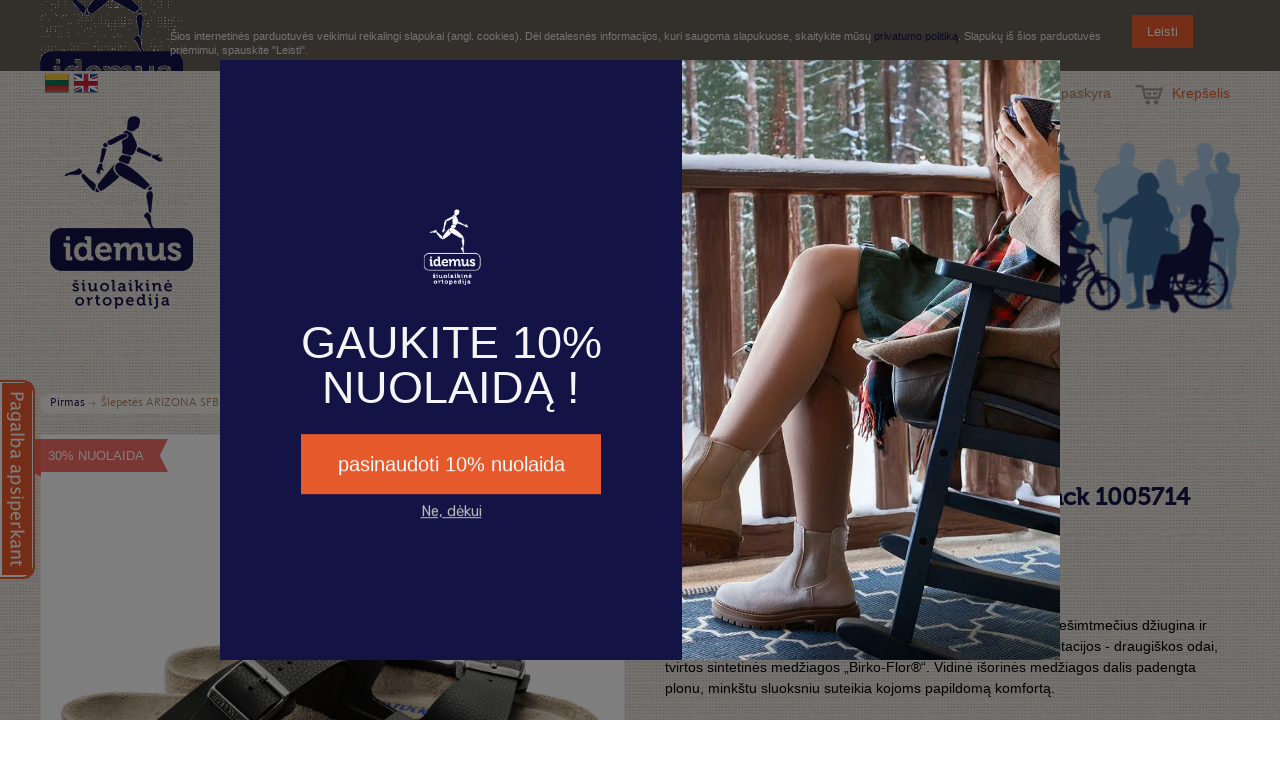

--- FILE ---
content_type: text/html; charset=UTF-8
request_url: https://www.idemus.lt/slepetes-arizona-1005714
body_size: 18022
content:

<!DOCTYPE html>

<!--[if lt IE 7 ]> <html lang="lt" id="top" class="no-js ie6"> <![endif]-->
<!--[if IE 7 ]>    <html lang="lt" id="top" class="no-js ie7"> <![endif]-->
<!--[if IE 8 ]>    <html lang="lt" id="top" class="no-js ie8"> <![endif]-->
<!--[if IE 9 ]>    <html lang="lt" id="top" class="no-js ie9"> <![endif]-->
<!--[if (gt IE 9)|!(IE)]><!--> <html lang="lt" id="top" class="no-js"> <!--<![endif]-->

<head>
<meta http-equiv="Content-Type" content="text/html; charset=utf-8" />
<title>Šlepetės ARIZONA 1005714</title>
<meta name="description" content="&lt;p&gt;&amp;bdquo;BIRKENSTOCK Arizona&amp;ldquo; yra tikras klasikinis stilius, kuris jau de&amp;scaron;imtmečius džiugina ir vyrus, ir moteris. Vir&amp;scaron;utinė medžiaga yra pagaminta i&amp;scaron; odos imitacijos - draugi&amp;scaron;kos odai, tvirtos sintetinės medžiagos &amp;bdqu" />
<meta name="keywords" content="Šiuolaikinė ortopedija, Ortopedija, Ortopedija vaikams, Ortopedinės prekės, Ortopedija suaugusiems, Reabilitacinės prekės, Gydytojai ortopedai, Gydytojų konsultacijos, Ortopedinės prekės internetu, Ortopedinės prekės internete" />
<meta name="robots" content="INDEX,FOLLOW" />
<link rel="icon" href="https://www.idemus.lt/media/favicon/default/favicon.ico" type="image/x-icon" />
<link rel="shortcut icon" href="https://www.idemus.lt/media/favicon/default/favicon.ico" type="image/x-icon" />
<!--[if lt IE 7]>
<script type="text/javascript">
//<![CDATA[
    var BLANK_URL = 'https://www.idemus.lt/js/blank.html';
    var BLANK_IMG = 'https://www.idemus.lt/js/spacer.gif';
//]]>
</script>
<![endif]-->
<link rel="stylesheet" type="text/css" href="https://www.idemus.lt/media/css_secure/58bef0ddaa26533fa6e7232e27ec3dac.css" />
<link rel="stylesheet" type="text/css" href="https://www.idemus.lt/media/css_secure/d50560b25a09c16de8a5c541743b1e13.css" media="all" />
<script type="text/javascript" src="https://www.idemus.lt/media/js/f311486ae00f1c5bfd17585f12b5b30d.js"></script>
<!--[if  (lte IE 8) & (!IEMobile)]>
<link rel="stylesheet" type="text/css" href="https://www.idemus.lt/media/css_secure/946be8ad85b7555bebbd4bfcf6e9526a.css" media="all" />
<![endif]-->
<!--[if (gte IE 9) | (IEMobile)]><!-->
<link rel="stylesheet" type="text/css" href="https://www.idemus.lt/media/css_secure/1fe199a53b19bdb78723c2e866eeeca0.css" media="all" />
<!--<![endif]-->

<script type="text/javascript">
//<![CDATA[
Mage.Cookies.path     = '/';
Mage.Cookies.domain   = '.www.idemus.lt';
//]]>
</script>
<meta name="viewport" content="initial-scale=1.0, width=device-width" />

<script type="text/javascript">
//<![CDATA[
optionalZipCountries = ["LT"];
//]]>
</script>

<!-- Start Google Tag Manager -->	
	
<script type="text/javascript">
dataLayer = [{
    "pageCategory": "product-detail"
}];
</script>

<script type="text/javascript">
dataLayer.push({
    "ecommerce": {
        "detail": {
            "actionField": {
                "list": "Catalog"
            },
            "products": [
                {
                    "name": "\u0160lepet\u0117s ARIZONA SFB desert soil black 1005714",
                    "id": "1005714",
                    "price": "51.8",
                    "category": "Ortopediniai batai, avalyn\u0117|Avalyn\u0117 moterims|Avalyn\u0117 vyrams|BIRKENSTOCK avalyn\u0117 moterims"
                }
            ]
        }
    }
});
</script>
	
	<script>(function(w,d,s,l,i){w[l]=w[l]||[];w[l].push({'gtm.start':
	new Date().getTime(),event:'gtm.js'});var f=d.getElementsByTagName(s)[0],
	j=d.createElement(s),dl=l!='dataLayer'?'&l='+l:'';j.async=true;j.src=
	'//www.googletagmanager.com/gtm.js?id='+i+dl;f.parentNode.insertBefore(j,f);
	})(window,document,'script','dataLayer','GTM-NL9LVBG');</script>
		
<!-- End Google Tag Manager -->
		
<script type="text/javascript">//<![CDATA[
        var Translator = new Translate({"Please select an option.":"Pra\u0161ome pasirinkti.","This is a required field.":"Privalomas laukelis.","Please enter a valid number in this field.":"Pra\u0161ome \u012fra\u0161yti galiojant\u012f numer\u012f \u0161iam laukeliui.","Please use only letters (a-z), numbers (0-9) or underscore(_) in this field, first character should be a letter.":"Pra\u0161om ra\u0161yti tiktai raides (a-z), skai\u010dius (0-9) ar pabraukimus (_) \u0161iame lauke, pirmas simbolis turi b\u016bti raid\u0117.","Please enter a valid phone number. For example (123) 456-7890 or 123-456-7890.":"Pra\u0161ome \u012fra\u0161yti galiojant\u012f telefono numer\u012f. Pvz. (123) 456-7890 ar 123-456-7890.","Please enter a valid date.":"Pra\u0161ome \u012fra\u0161yti galiojan\u010di\u0105 dat\u0105.","Please enter a valid email address. For example johndoe@domain.com.":"Pra\u0161ome \u012fra\u0161yti galiojant\u012f el.pa\u0161to adres\u0105. Pvz. jonas@manoDomenas.lt.","Please make sure your passwords match.":"Pra\u0161ome \u012fsitikinti, kad slapta\u017eod\u017eiai sutampa.","Please enter a valid URL. For example http:\/\/www.example.com or www.example.com":"Pra\u0161ome \u012fra\u0161yti galiojant\u012f url. Pvz. http:\/\/www.manoDomenas.lt arba www.manoDomenas.lt","Please enter a valid social security number. For example 123-45-6789.":"Pra\u0161ome \u012fra\u0161yti galiojant\u012f socialinio draudimo numer\u012f. Pvz. 123-45-6789.","Please enter a valid zip code. For example 90602 or 90602-1234.":"\u012eveskite galiojanti Pa\u0161to indeks\u0105. Pvz.: 90602 ar 90602-1234.","Please enter a valid zip code.":"Pra\u0161ome \u012fra\u0161yti galiojant\u012f Pa\u0161to Indeks\u0105.","Please use this date format: dd\/mm\/yyyy. For example 17\/03\/2006 for the 17th of March, 2006.":"Pra\u0161ome naudoti \u0161\u012f datos format\u0105: dd\/mm\/yyyy. Pvz 17\/03\/2006 bus kovo 17-ta , 2006.","Please enter a valid $ amount. For example $100.00.":"Pra\u0161ome \u012fra\u0161yti galiojan\u010di\u0105 $ sum\u0105. Pvz. 100.00 Lt.","Please select one of the above options.":"Pra\u0161ome pasirinkti vien\u0105 i\u0161 auk\u0161\u010diau min\u0117t\u0173 pasirinkim\u0173.","Please select one of the options.":"Pra\u0161ome pasirinkti vien\u0105 i\u0161 pasirinkim\u0173.","Please select State\/Province.":"Pra\u0161ome pasirinkti Apskrit\u012f\/Rajon\u0105.","Please enter a number greater than 0 in this field.":"\u0160iame laukelyje \u012fveskite skai\u010di\u0173 didesn\u012f nei 0.","Please enter a valid credit card number.":"Pra\u0161ome \u012fra\u0161yti galiojant\u012f kreditin\u0117s kortel\u0117s numer\u012f.","Please wait, loading...":"Pra\u0161ome palaukti, kraunama...","Complete":"U\u017ebaigtas","Please specify shipping method.":"Nurodykite pristatymo b\u016bd\u0105.","Please specify payment method.":"Pasirinkite pristatymo b&#363;d&#261;","Add to Cart":"\u012e krep\u0161el\u012f","In Stock":"Prekyboje","Out of Stock":"Baigiasi"});
        //]]></script><!-- Google tag (gtag.js) -->
<script async src="https://www.googletagmanager.com/gtag/js?id=G-6TKL2QYDRF"></script>
<script>
  window.dataLayer = window.dataLayer || [];
  function gtag(){dataLayer.push(arguments);}
  gtag('js', new Date());

  gtag('config', 'G-6TKL2QYDRF');
</script>

<!-- Google Tag Manager -->
<!-- <script>(function(w,d,s,l,i){w[l]=w[l]||[];w[l].push({'gtm.start':
new Date().getTime(),event:'gtm.js'});var f=d.getElementsByTagName(s)[0],
j=d.createElement(s),dl=l!='dataLayer'?'&l='+l:'';j.async=true;j.src=
'https://www.googletagmanager.com/gtm.js?id='+i+dl;f.parentNode.insertBefore(j,f);
})(window,document,'script','dataLayer','GTM-NL9LVBG');</script>-->
<!-- End Google Tag Manager -->

<!-- Facebook Pixel Code -->
<script>
  !function(f,b,e,v,n,t,s)
  {if(f.fbq)return;n=f.fbq=function(){n.callMethod?
  n.callMethod.apply(n,arguments):n.queue.push(arguments)};
  if(!f._fbq)f._fbq=n;n.push=n;n.loaded=!0;n.version='2.0';
  n.queue=[];t=b.createElement(e);t.async=!0;
  t.src=v;s=b.getElementsByTagName(e)[0];
  s.parentNode.insertBefore(t,s)}(window, document,'script',
  'https://connect.facebook.net/en_US/fbevents.js');
  fbq('init', '384711335698757');
  fbq('track', 'PageView');
</script>
<noscript><img height="1" width="1" style="display:none"
  src="https://www.facebook.com/tr?id=384711335698757&ev=PageView&noscript=1"
/></noscript>
<!-- End Facebook Pixel Code -->

<meta name="google-site-verification" content="6ddu-bfCPHYS-_30-kMe2R9OQdg5kz7B4L5_6y7pRs4" />

<script id="mcjs">!function(c,h,i,m,p){m=c.createElement(h),p=c.getElementsByTagName(h)[0],m.async=1,m.src=i,p.parentNode.insertBefore(m,p)}(document,"script","https://chimpstatic.com/mcjs-connected/js/users/8ce6f83758b06a7bda10bb041/49fe749237b14eaa58949072a.js");</script>


</head>
<body class=" catalog-product-view catalog-product-view product-slepetes-arizona-1005714">
<div class="global-site-notice notice-cookie" id="notice-cookie-block">
    <div class="notice-inner">
        <div class="notice-text"><p>&Scaron;ios internetinės parduotuvės veikimui reikalingi slapukai (angl. cookies). Dėl detalesnės informacijos, kuri saugoma slapukuose, skaitykite mūsų <a title="Privatumo politika" href="https://www.idemus.lt/privatumo-politika">privatumo politiką</a>. Slapukų i&scaron; &scaron;ios parduotuvės priėmimui, spauskite "Leisti".</p></div>
        <div class="actions"><button class="button" onclick="allowSaveCookie()"><span><span>Leisti</span></span></button></div>
    </div>
</div>
<script type="text/javascript">
    /* <![CDATA[ */
    function allowSaveCookie() {
        Mage.Cookies.set('user_allowed_save_cookie', '{"1":1}', new Date(new Date().getTime() + 31536000 * 1000));
        if (Mage.Cookies.get('user_allowed_save_cookie')) {
            window.location.reload();
        } else {
            window.location.href = 'https://www.idemus.lt/cms/index/noCookies/';
        }
    }
    $('notice-cookie-block').show();
    /* ]]> */
</script>



<!-- Start Google Tag Manager -->		
	<noscript><iframe src="//www.googletagmanager.com/ns.html?id=GTM-NL9LVBG"
	height="0" width="0" style="display:none;visibility:hidden"></iframe></noscript>	
<!-- End Google Tag Manager -->		

<!-- Google Tag Manager (noscript) -->
<noscript><iframe src="https://www.googletagmanager.com/ns.html?id=GTM-NL9LVBG"
height="0" width="0" style="display:none;visibility:hidden"></iframe></noscript>
<!-- End Google Tag Manager (noscript) --><div class="wrapper">
        <noscript>
        <div class="global-site-notice noscript">
            <div class="notice-inner">
                <p>
                    <strong>JavaScript seems to be disabled in your browser.</strong><br />
                    You must have JavaScript enabled in your browser to utilize the functionality of this website.                </p>
            </div>
        </div>
    </noscript>
    <div class="page">
        
<div class="header-language-background">
    <div class="header-language-container">
        <div class="store-language-container">
            <div class="form-language">
	<!--
    <label for="select-language">Your Language:</label>
    <select id="select-language" title="Your Language" onchange="window.location.href=this.value">
                    <option value="https://www.idemus.lt/slepetes-arizona-1005714?___store=default&amp;___from_store=default" selected="selected">LT</option>
                    <option value="https://www.idemus.lt/slepetes-arizona-1005714?___store=en&amp;___from_store=default">English</option>
        </select>
    -->
            <a href="https://www.idemus.lt/slepetes-arizona-1005714?___store=default&amp;___from_store=default"><img src="https://www.idemus.lt/skin/frontend/rwd/idemus/images/flags/flag_default.png">
            <a href="https://www.idemus.lt/slepetes-arizona-1005714?___store=en&amp;___from_store=default"><img src="https://www.idemus.lt/skin/frontend/rwd/idemus/images/flags/flag_en.png">
    </div>
        </div>

        
        <p class="welcome-msg-idemus">Sveiki! </p>
    </div>
</div>

<header id="header" class="page-header">
    <div class="page-header-container">
        <a class="logo" href="https://www.idemus.lt/">
            <img src="https://www.idemus.lt/skin/frontend/rwd/idemus/images/idemus-logo.png" alt="Idemus logotipas" class="large" />
            <img src="https://www.idemus.lt/skin/frontend/rwd/idemus/images/idemus-logo.png" alt="Idemus logotipas" class="small" />
        </a>

                <div class="store-language-container"></div>

        <!-- Skip Links -->

        <div class="skip-links">
            <a href="#header-nav" class="skip-link skip-nav">
                <span class="icon"></span>
                <span class="label">Meniu</span>
            </a>

            <a href="#header-search" class="skip-link skip-search">
                <span class="icon"></span>
                <span class="label">Ieškoti</span>
            </a>

            <div class="account-cart-wrapper">
                <a href="https://www.idemus.lt/customer/account/" data-target-element="#header-account" class="skip-link skip-account">
                    <span class="icon"></span>
                    <span class="label">Mano paskyra</span>
                </a>

                <!-- Cart -->

                <div class="header-minicart">
                    

<a href="https://www.idemus.lt/checkout/cart/" data-target-element="#header-cart" class="skip-link skip-cart  no-count">
    <span class="icon"></span>
    <span class="label">Krepšelis</span>
    <span class="count">0</span>
</a>

<div id="header-cart" class="block block-cart skip-content">
    
<div id="minicart-error-message" class="minicart-message"></div>
<div id="minicart-success-message" class="minicart-message"></div>

<div class="minicart-wrapper">

    <p class="block-subtitle">
        Neseniai pridėtos prekės        <a class="close skip-link-close" href="#" title="Uždaryti">&times;</a>
    </p>

                    <p class="empty">Jūsų krepšelis yra tuščias.</p>

    </div>
</div>
                </div>
            </div>

<div class="kepure"><a href="https://www.idemus.lt/kontaktai" title="&Scaron;iuolaikinė ortopedija" target="_self"><img alt="Idemus" src="https://www.idemus.lt/media/wysiwyg/idemus-virsus.png" style="display: block; margin-left: auto; margin-right: auto;" title="Idemus" /></a></div>        </div>

        <!-- Navigation -->

        <div id="header-nav" class="skip-content">
            
    <nav id="nav">
        <ol class="nav-primary">
            <li  class="level0 nav-1 first"><a href="https://www.idemus.lt/nauja-kolekcija" class="level0 ">Naujos prekės</a></li><li  class="level0 nav-2 parent"><a href="https://www.idemus.lt/reguliuojami-drabuziai" class="level0 has-children">MOBIDERM AUTOFIT</a><ul class="level0"><li class="level1 view-all"><a class="level1" href="https://www.idemus.lt/reguliuojami-drabuziai">Peržiūrėti visus MOBIDERM AUTOFIT</a></li><li  class="level1 nav-2-1 first last"><a href="https://www.idemus.lt/reguliuojami-drabuziai/tvarsciai-juostos" class="level1 ">Tvarsčiai, juostos</a></li></ul></li><li  class="level0 nav-3 parent"><a href="https://www.idemus.lt/kompresines-kojines-ir-rankoves" class="level0 has-children">Kompresinės kojinės ir rankovės</a><ul class="level0"><li class="level1 view-all"><a class="level1" href="https://www.idemus.lt/kompresines-kojines-ir-rankoves">Peržiūrėti visus Kompresinės kojinės ir rankovės</a></li><li  class="level1 nav-3-1 first"><a href="https://www.idemus.lt/kompresines-kojines-ir-rankoves/profilaktines-kojines" class="level1 ">Profilaktinės kompresinės kojinės ir pėdkelnės</a></li><li  class="level1 nav-3-2 parent"><a href="https://www.idemus.lt/kompresines-kojines-ir-rankoves/kompresines-kojines-ir-pedkelnes" class="level1 has-children">Medicininės kompresinės kojinės ir pėdkelnės</a><ul class="level1"><li class="level2 view-all"><a class="level2" href="https://www.idemus.lt/kompresines-kojines-ir-rankoves/kompresines-kojines-ir-pedkelnes">Peržiūrėti visus Medicininės kompresinės kojinės ir pėdkelnės</a></li><li  class="level2 nav-3-2-1 first"><a href="https://www.idemus.lt/kompresines-kojines-ir-rankoves/kompresines-kojines-ir-pedkelnes/i-kompresine-klase" class="level2 ">I kompresinės klasės kojinės ir pėdkelnės</a></li><li  class="level2 nav-3-2-2"><a href="https://www.idemus.lt/kompresines-kojines-ir-rankoves/kompresines-kojines-ir-pedkelnes/ii-kompresine-klase" class="level2 ">II kompresinės klasės kojinės ir pėdkelnės</a></li><li  class="level2 nav-3-2-3"><a href="https://www.idemus.lt/kompresines-kojines-ir-rankoves/kompresines-kojines-ir-pedkelnes/iii-kompresine-klase" class="level2 ">III kompresinės klasės kojinės</a></li><li  class="level2 nav-3-2-4"><a href="https://www.idemus.lt/kompresines-kojines-ir-rankoves/kompresines-kojines-ir-pedkelnes/kompresines-kojines-ulcer-x" class="level2 ">ULCER-X</a></li><li  class="level2 nav-3-2-5"><a href="https://www.idemus.lt/kompresines-kojines-ir-rankoves/kompresines-kojines-ir-pedkelnes/priesembolines-kojines-thrombo-x" class="level2 ">THROMBO-X</a></li><li  class="level2 nav-3-2-6 last"><a href="https://www.idemus.lt/kompresines-kojines-ir-rankoves/kompresines-kojines-ir-pedkelnes/wraps-neelastiniai-kompresiniai-itvarai" class="level2 ">WRAPS (neelastiniai kompresiniai įtvarai)</a></li></ul></li><li  class="level1 nav-3-3 parent"><a href="https://www.idemus.lt/kompresines-kojines-ir-rankoves/kompresines-rankoves" class="level1 has-children">Kompresinės rankovės</a><ul class="level1"><li class="level2 view-all"><a class="level2" href="https://www.idemus.lt/kompresines-kojines-ir-rankoves/kompresines-rankoves">Peržiūrėti visus Kompresinės rankovės</a></li><li  class="level2 nav-3-3-1 first last"><a href="https://www.idemus.lt/kompresines-kojines-ir-rankoves/kompresines-rankoves/kompresines-rankoves-ii-kompresine-klase" class="level2 ">II kompresinės klasės rankovės</a></li></ul></li><li  class="level1 nav-3-4 last"><a href="https://www.idemus.lt/kompresines-kojines-ir-rankoves/pagalbines-priemones" class="level1 ">Pagalbinės priemonės</a></li></ul></li><li  class="level0 nav-4 parent"><a href="https://www.idemus.lt/priemones-medikams" class="level0 has-children">Priemonės medikams</a><ul class="level0"><li class="level1 view-all"><a class="level1" href="https://www.idemus.lt/priemones-medikams">Peržiūrėti visus Priemonės medikams</a></li><li  class="level1 nav-4-1 first"><a href="https://www.idemus.lt/priemones-medikams/itvarai-medikams" class="level1 ">Įtvarai medikams</a></li><li  class="level1 nav-4-2"><a href="https://www.idemus.lt/priemones-medikams/ideklai-medikams" class="level1 ">Įdėklai medikams</a></li><li  class="level1 nav-4-3"><a href="https://www.idemus.lt/priemones-medikams/kompresines-kojines-medikams" class="level1 ">Profilaktinės kompresinės kojinės ir pėdkelnės medikams</a></li><li  class="level1 nav-4-4"><a href="https://www.idemus.lt/priemones-medikams/priemones-sedejimui-medikams" class="level1 ">Priemonės sėdėjimui medikams</a></li><li  class="level1 nav-4-5"><a href="https://www.idemus.lt/priemones-medikams/priemones-pedu-prieziurai-medikams" class="level1 ">Priemonės pėdų priežiūrai</a></li><li  class="level1 nav-4-6 last"><a href="https://www.idemus.lt/priemones-medikams/avalyne-medikams" class="level1 ">Avalynė medikams</a></li></ul></li><li  class="level0 nav-5 parent"><a href="https://www.idemus.lt/itvarai" class="level0 has-children">Įtvarai</a><ul class="level0"><li class="level1 view-all"><a class="level1" href="https://www.idemus.lt/itvarai">Peržiūrėti visus Įtvarai</a></li><li  class="level1 nav-5-1 first"><a href="https://www.idemus.lt/itvarai/dideliu-dydziu-itvarai" class="level1 ">Didelių dydžių įtvarai</a></li><li  class="level1 nav-5-2"><a href="https://www.idemus.lt/itvarai/pedos-pirsto-itvarai" class="level1 ">Pėdos piršto įtvarai</a></li><li  class="level1 nav-5-3"><a href="https://www.idemus.lt/itvarai/ciurnos-itvarai" class="level1 ">Čiurnos įtvarai </a></li><li  class="level1 nav-5-4"><a href="https://www.idemus.lt/itvarai/blauzdos-itvarai" class="level1 ">Blauzdos įtvarai</a></li><li  class="level1 nav-5-5"><a href="https://www.idemus.lt/itvarai/kelio-itvarai" class="level1 ">Kelio įtvarai</a></li><li  class="level1 nav-5-6"><a href="https://www.idemus.lt/itvarai/slaunies-itvarai" class="level1 ">Šlaunies įtvarai</a></li><li  class="level1 nav-5-7"><a href="https://www.idemus.lt/itvarai/klubo-itvarai" class="level1 ">Klubo įtvarai</a></li><li  class="level1 nav-5-8"><a href="https://www.idemus.lt/itvarai/pirsto-itvarai" class="level1 ">Piršto įtvarai</a></li><li  class="level1 nav-5-9"><a href="https://www.idemus.lt/itvarai/rieso-itvarai" class="level1 ">Riešo įtvarai</a></li><li  class="level1 nav-5-10"><a href="https://www.idemus.lt/itvarai/alkunes-itvarai" class="level1 ">Alkūnės įtvarai</a></li><li  class="level1 nav-5-11"><a href="https://www.idemus.lt/itvarai/peties-itvarai" class="level1 ">Peties įtvarai</a></li><li  class="level1 nav-5-12"><a href="https://www.idemus.lt/itvarai/kaklo-itvarai" class="level1 ">Kaklo įtvarai</a></li><li  class="level1 nav-5-13"><a href="https://www.idemus.lt/itvarai/raktikaulio-itvarai" class="level1 ">Raktikaulio įtvarai</a></li><li  class="level1 nav-5-14"><a href="https://www.idemus.lt/itvarai/rankos-laikikliai" class="level1 ">Rankos laikikliai</a></li><li  class="level1 nav-5-15"><a href="https://www.idemus.lt/itvarai/nugaros-pilvo-itvarai" class="level1 ">Nugaros, pilvo įtvarai</a></li><li  class="level1 nav-5-16 parent"><a href="https://www.idemus.lt/itvarai/itvarai-isvarzai-gydyti" class="level1 has-children">Įtvarai išvaržai gydyti</a><ul class="level1"><li class="level2 view-all"><a class="level2" href="https://www.idemus.lt/itvarai/itvarai-isvarzai-gydyti">Peržiūrėti visus Įtvarai išvaržai gydyti</a></li><li  class="level2 nav-5-16-1 first"><a href="https://www.idemus.lt/itvarai/itvarai-isvarzai-gydyti/dirzai-kirksnies-isvarzai" class="level2 ">Diržai kirkšnies išvaržai</a></li><li  class="level2 nav-5-16-2 last"><a href="https://www.idemus.lt/itvarai/itvarai-isvarzai-gydyti/dirzai-bambos-isvarzai" class="level2 ">Diržai bambos išvaržai</a></li></ul></li><li  class="level1 nav-5-17"><a href="https://www.idemus.lt/itvarai/itvarai-su-angora" class="level1 ">Įtvarai su angora</a></li><li  class="level1 nav-5-18"><a href="https://www.idemus.lt/itvarai/laikysenos-korektoriai" class="level1 ">Laikysenos korektoriai</a></li><li  class="level1 nav-5-19 parent"><a href="https://www.idemus.lt/itvarai/itvarai-sportui" class="level1 has-children">Įtvarai sportui</a><ul class="level1"><li class="level2 view-all"><a class="level2" href="https://www.idemus.lt/itvarai/itvarai-sportui">Peržiūrėti visus Įtvarai sportui</a></li><li  class="level2 nav-5-19-1 first"><a href="https://www.idemus.lt/itvarai/itvarai-sportui/ciurnos-blauzdos-itvarai-sportui" class="level2 ">Čiurnos, blauzdos, šlaunies įtvarai sportui</a></li><li  class="level2 nav-5-19-2"><a href="https://www.idemus.lt/itvarai/itvarai-sportui/rieso-itvarai-sportui" class="level2 ">Riešo įtvarai sportui</a></li><li  class="level2 nav-5-19-3"><a href="https://www.idemus.lt/itvarai/itvarai-sportui/kelio-itvarai-sportui" class="level2 ">Kelio įtvarai sportui</a></li><li  class="level2 nav-5-19-4 last"><a href="https://www.idemus.lt/itvarai/itvarai-sportui/peties-alkunes-itvarai-sportui" class="level2 ">Peties, alkūnės įtvarai sportui</a></li></ul></li><li  class="level1 nav-5-20 last"><a href="https://www.idemus.lt/itvarai/itvarai-vaikams" class="level1 ">Įtvarai vaikams</a></li></ul></li><li  class="level0 nav-6 parent"><a href="https://www.idemus.lt/ortopediniai-ideklai-pakulnes" class="level0 has-children">Ortopediniai įdėklai ir pakulnės</a><ul class="level0"><li class="level1 view-all"><a class="level1" href="https://www.idemus.lt/ortopediniai-ideklai-pakulnes">Peržiūrėti visus Ortopediniai įdėklai ir pakulnės</a></li><li  class="level1 nav-6-1 first"><a href="https://www.idemus.lt/ortopediniai-ideklai-pakulnes/odiniai-ideklai-pakulnes" class="level1 ">Odiniai įdėklai, pakulnės</a></li><li  class="level1 nav-6-2"><a href="https://www.idemus.lt/ortopediniai-ideklai-pakulnes/silikoniniai-ideklai-pakulnes" class="level1 ">Silikoniniai įdėklai, pakulnės</a></li><li  class="level1 nav-6-3"><a href="https://www.idemus.lt/ortopediniai-ideklai-pakulnes/specialus-ideklai" class="level1 ">Specialūs įdėklai</a></li><li  class="level1 nav-6-4 last"><a href="https://www.idemus.lt/ortopediniai-ideklai-pakulnes/individualus-vidpadziai" class="level1 ">Individualių vidpadžių gamyba</a></li></ul></li><li  class="level0 nav-7 parent"><a href="https://www.idemus.lt/komforto-ortopedine-avalyne" class="level0 has-children">Ortopediniai batai, avalynė</a><ul class="level0"><li class="level1 view-all"><a class="level1" href="https://www.idemus.lt/komforto-ortopedine-avalyne">Peržiūrėti visus Ortopediniai batai, avalynė</a></li><li  class="level1 nav-7-1 first parent"><a href="https://www.idemus.lt/komforto-ortopedine-avalyne/avalyne-vaikams" class="level1 has-children">Avalynė vaikams</a><ul class="level1"><li class="level2 view-all"><a class="level2" href="https://www.idemus.lt/komforto-ortopedine-avalyne/avalyne-vaikams">Peržiūrėti visus Avalynė vaikams</a></li><li  class="level2 nav-7-1-1 first"><a href="https://www.idemus.lt/komforto-ortopedine-avalyne/avalyne-vaikams/ddstep" class="level2 ">D.D.Step avalynė vaikams</a></li><li  class="level2 nav-7-1-2"><a href="https://www.idemus.lt/komforto-ortopedine-avalyne/avalyne-vaikams/befado-dr-orto-avalyne-vaikams" class="level2 ">BEFADO avalynė vaikams</a></li><li  class="level2 nav-7-1-3 last"><a href="https://www.idemus.lt/komforto-ortopedine-avalyne/avalyne-vaikams/trek-king-avalyne-vaikams" class="level2 ">Trek King avalynė vaikams</a></li></ul></li><li  class="level1 nav-7-2 parent"><a href="https://www.idemus.lt/komforto-ortopedine-avalyne/avalyne-moterims" class="level1 has-children">Avalynė moterims</a><ul class="level1"><li class="level2 view-all"><a class="level2" href="https://www.idemus.lt/komforto-ortopedine-avalyne/avalyne-moterims">Peržiūrėti visus Avalynė moterims</a></li><li  class="level2 nav-7-2-1 first"><a href="https://www.idemus.lt/komforto-ortopedine-avalyne/avalyne-moterims/dr-brinkmann-avalyne-moterims" class="level2 ">DR. BRINKMANN avalynė moterims</a></li><li  class="level2 nav-7-2-2"><a href="https://www.idemus.lt/komforto-ortopedine-avalyne/avalyne-moterims/befado-dr-orto-avalyne" class="level2 ">BEFADO DR ORTO avalynė moterims</a></li><li  class="level2 nav-7-2-3"><a href="https://www.idemus.lt/komforto-ortopedine-avalyne/avalyne-moterims/varomed-avalyne-moterims" class="level2 ">VAROMED avalynė moterims</a></li><li  class="level2 nav-7-2-4"><a href="https://www.idemus.lt/komforto-ortopedine-avalyne/avalyne-moterims/flyflot-avalyne-moterims" class="level2 ">FlyFlot avalynė moterims</a></li><li  class="level2 nav-7-2-5"><a href="https://www.idemus.lt/komforto-ortopedine-avalyne/avalyne-moterims/rohde-avalyne-moterims" class="level2 ">ROHDE avalynė moterims</a></li><li  class="level2 nav-7-2-6 last"><a href="https://www.idemus.lt/komforto-ortopedine-avalyne/avalyne-moterims/trek-king-avalyne-moterims" class="level2 ">Trek King avalynė moterims</a></li></ul></li><li  class="level1 nav-7-3 parent"><a href="https://www.idemus.lt/komforto-ortopedine-avalyne/avalyne-vyrams" class="level1 has-children">Avalynė vyrams</a><ul class="level1"><li class="level2 view-all"><a class="level2" href="https://www.idemus.lt/komforto-ortopedine-avalyne/avalyne-vyrams">Peržiūrėti visus Avalynė vyrams</a></li><li  class="level2 nav-7-3-1 first"><a href="https://www.idemus.lt/komforto-ortopedine-avalyne/avalyne-vyrams/befado-dr-orto-avalyne-vyrams" class="level2 ">BEFADO DR ORTO avalynė vyrams</a></li><li  class="level2 nav-7-3-2"><a href="https://www.idemus.lt/komforto-ortopedine-avalyne/avalyne-vyrams/varomed-avalyne-vyrams" class="level2 ">VAROMED avalynė vyrams</a></li><li  class="level2 nav-7-3-3"><a href="https://www.idemus.lt/komforto-ortopedine-avalyne/avalyne-vyrams/flyflot-avalyne-vyrams" class="level2 ">FlyFlot avalynė vyrams</a></li><li  class="level2 nav-7-3-4"><a href="https://www.idemus.lt/komforto-ortopedine-avalyne/avalyne-vyrams/rohde-avalyne-vyrams" class="level2 ">ROHDE avalynė vyrams</a></li><li  class="level2 nav-7-3-5 last"><a href="https://www.idemus.lt/komforto-ortopedine-avalyne/avalyne-vyrams/trek-king-avalyne-vyrams" class="level2 ">Trek King avalynė vyrams</a></li></ul></li><li  class="level1 nav-7-4 last"><a href="https://www.idemus.lt/komforto-ortopedine-avalyne/pooperacine-avalyne" class="level1 ">Pooperacinė avalynė</a></li></ul></li><li  class="level0 nav-8 parent"><a href="https://www.idemus.lt/priemones-pedoms" class="level0 has-children">Priemonės pėdoms</a><ul class="level0"><li class="level1 view-all"><a class="level1" href="https://www.idemus.lt/priemones-pedoms">Peržiūrėti visus Priemonės pėdoms</a></li><li  class="level1 nav-8-1 first"><a href="https://www.idemus.lt/priemones-pedoms/tarpupirsciu-pletikliai" class="level1 ">Tarpupirščių plėtikliai</a></li><li  class="level1 nav-8-2"><a href="https://www.idemus.lt/priemones-pedoms/tarpupirsciu-skyrikliai" class="level1 ">Tarpupirščių skyrikliai</a></li><li  class="level1 nav-8-3"><a href="https://www.idemus.lt/priemones-pedoms/pedu-apsaugos" class="level1 ">Pėdų apsaugos</a></li><li  class="level1 nav-8-4 last"><a href="https://www.idemus.lt/priemones-pedoms/pedu-prieziuros-priemones" class="level1 ">Pėdų priežiūros priemonės</a></li></ul></li><li  class="level0 nav-9 parent"><a href="https://www.idemus.lt/reabilitacijai-ir-sportui" class="level0 has-children">Reabilitacijos ir sporto priemonės</a><ul class="level0"><li class="level1 view-all"><a class="level1" href="https://www.idemus.lt/reabilitacijai-ir-sportui">Peržiūrėti visus Reabilitacijos ir sporto priemonės</a></li><li  class="level1 nav-9-1 first"><a href="https://www.idemus.lt/reabilitacijai-ir-sportui/gymnic-terapiniai-kamuoliai" class="level1 ">Terapiniai kamuoliai</a></li><li  class="level1 nav-9-2"><a href="https://www.idemus.lt/reabilitacijai-ir-sportui/thera-band-terapines-juostos-ir-rankeneles" class="level1 ">Terapinės juostos ir rankenėlės</a></li><li  class="level1 nav-9-3"><a href="https://www.idemus.lt/reabilitacijai-ir-sportui/priemones-plastakos-mankstai" class="level1 ">Priemonės plaštakos mankštai</a></li><li  class="level1 nav-9-4"><a href="https://www.idemus.lt/reabilitacijai-ir-sportui/priemones-mankstai-masazui" class="level1 ">Priemonės mankštai ir masažui</a></li><li  class="level1 nav-9-5"><a href="https://www.idemus.lt/reabilitacijai-ir-sportui/laikysenos-koregavimo-priemones" class="level1 ">Laikysenos koregavimo priemonės</a></li><li  class="level1 nav-9-6"><a href="https://www.idemus.lt/reabilitacijai-ir-sportui/kitos-priemones-reabilitacijai" class="level1 ">Kitos priemonės reabilitacijai</a></li><li  class="level1 nav-9-7 last"><a href="https://www.idemus.lt/reabilitacijai-ir-sportui/kinezioteipai" class="level1 ">Kinezioteipai</a></li></ul></li><li  class="level0 nav-10 parent"><a href="https://www.idemus.lt/slaugai" class="level0 has-children">Slaugos prekės</a><ul class="level0"><li class="level1 view-all"><a class="level1" href="https://www.idemus.lt/slaugai">Peržiūrėti visus Slaugos prekės</a></li><li  class="level1 nav-10-1 first"><a href="https://www.idemus.lt/slaugai/tualeto-iranga" class="level1 ">Tualeto įranga, reikmenys</a></li><li  class="level1 nav-10-2"><a href="https://www.idemus.lt/slaugai/duso-vonios-reikmenys" class="level1 ">Dušo, vonios reikmenys</a></li><li  class="level1 nav-10-3"><a href="https://www.idemus.lt/slaugai/priemones-pragulu-profilaktikai" class="level1 ">Priemonės pragulų profilaktikai</a></li><li  class="level1 nav-10-4"><a href="https://www.idemus.lt/slaugai/patalyne-paklodes" class="level1 ">Patalynė, paklodės</a></li><li  class="level1 nav-10-5 last"><a href="https://www.idemus.lt/slaugai/kitos-priemones-slaugai" class="level1 ">Kitos priemonės slaugai</a></li></ul></li><li  class="level0 nav-11 parent"><a href="https://www.idemus.lt/priemones-judejimui" class="level0 has-children">Priemonės judėjimui</a><ul class="level0"><li class="level1 view-all"><a class="level1" href="https://www.idemus.lt/priemones-judejimui">Peržiūrėti visus Priemonės judėjimui</a></li><li  class="level1 nav-11-1 first"><a href="https://www.idemus.lt/priemones-judejimui/vaiksciojimo-lazdos" class="level1 ">Vaikščiojimo lazdos</a></li><li  class="level1 nav-11-2"><a href="https://www.idemus.lt/priemones-judejimui/ramentai" class="level1 ">Ramentai</a></li><li  class="level1 nav-11-3"><a href="https://www.idemus.lt/priemones-judejimui/vaikstynes" class="level1 ">Vaikštynės</a></li><li  class="level1 nav-11-4 last"><a href="https://www.idemus.lt/priemones-judejimui/neigaliuju-vezimeliai" class="level1 ">Neįgaliųjų vežimėliai</a></li></ul></li><li  class="level0 nav-12"><a href="https://www.idemus.lt/nuoma" class="level0 ">Nuoma</a></li><li  class="level0 nav-13 parent"><a href="https://www.idemus.lt/pagalves-ir-ciuziniai" class="level0 has-children">Pagalvės ir čiužiniai</a><ul class="level0"><li class="level1 view-all"><a class="level1" href="https://www.idemus.lt/pagalves-ir-ciuziniai">Peržiūrėti visus Pagalvės ir čiužiniai</a></li><li  class="level1 nav-13-1 first parent"><a href="https://www.idemus.lt/pagalves-ir-ciuziniai/tempur" class="level1 has-children">Tempur</a><ul class="level1"><li class="level2 view-all"><a class="level2" href="https://www.idemus.lt/pagalves-ir-ciuziniai/tempur">Peržiūrėti visus Tempur</a></li><li  class="level2 nav-13-1-1 first last"><a href="https://www.idemus.lt/pagalves-ir-ciuziniai/tempur/pagalves" class="level2 ">Tempur pagalvės</a></li></ul></li><li  class="level1 nav-13-2 last parent"><a href="https://www.idemus.lt/pagalves-ir-ciuziniai/grike" class="level1 has-children">Grikė</a><ul class="level1"><li class="level2 view-all"><a class="level2" href="https://www.idemus.lt/pagalves-ir-ciuziniai/grike">Peržiūrėti visus Grikė</a></li><li  class="level2 nav-13-2-1 first"><a href="https://www.idemus.lt/pagalves-ir-ciuziniai/grike/grike-pagalves" class="level2 ">Grikių lukštų pagalvės</a></li><li  class="level2 nav-13-2-2"><a href="https://www.idemus.lt/pagalves-ir-ciuziniai/grike/grike-ciuziniai" class="level2 ">Grikė čiužiniai</a></li><li  class="level2 nav-13-2-3"><a href="https://www.idemus.lt/pagalves-ir-ciuziniai/grike/grike-prekes-vaikams" class="level2 ">Grikių lukštų gaminiai vaikams</a></li><li  class="level2 nav-13-2-4 last"><a href="https://www.idemus.lt/pagalves-ir-ciuziniai/grike/kiti-gaminiai" class="level2 ">Kiti grikių lukštų gaminiai</a></li></ul></li></ul></li><li  class="level0 nav-14 parent"><a href="https://www.idemus.lt/prekes-nesciosioms" class="level0 has-children">Prekės nėščiosioms</a><ul class="level0"><li class="level1 view-all"><a class="level1" href="https://www.idemus.lt/prekes-nesciosioms">Peržiūrėti visus Prekės nėščiosioms</a></li><li  class="level1 nav-14-1 first"><a href="https://www.idemus.lt/prekes-nesciosioms/pedkelnes-ir-tampres" class="level1 ">Pėdkelnės nėščiosioms</a></li><li  class="level1 nav-14-2"><a href="https://www.idemus.lt/prekes-nesciosioms/nesciuju-dirzai" class="level1 ">Nėščiųjų diržai</a></li><li  class="level1 nav-14-3"><a href="https://www.idemus.lt/prekes-nesciosioms/zindymo-pagalves" class="level1 ">Žindymo pagalvės</a></li><li  class="level1 nav-14-4"><a href="https://www.idemus.lt/prekes-nesciosioms/kojines-iki-slaunies-virsaus" class="level1 ">Profilaktinės kompresinės kojinės iki šlaunies viršaus</a></li><li  class="level1 nav-14-5 last"><a href="https://www.idemus.lt/prekes-nesciosioms/kinezioteipai" class="level1 ">Kinezioteipai</a></li></ul></li><li  class="level0 nav-15 parent"><a href="https://www.idemus.lt/po-krutu-operaciju" class="level0 has-children">Moterims po krūtų operacijų</a><ul class="level0"><li class="level1 view-all"><a class="level1" href="https://www.idemus.lt/po-krutu-operaciju">Peržiūrėti visus Moterims po krūtų operacijų</a></li><li  class="level1 nav-15-1 first"><a href="https://www.idemus.lt/po-krutu-operaciju/liemeneles-po-krutu-operacijos" class="level1 ">Liemenėlės po krūtų operacijos</a></li><li  class="level1 nav-15-2"><a href="https://www.idemus.lt/po-krutu-operaciju/maudymosi-kostiumeliai" class="level1 ">Maudymosi kostiumėliai</a></li><li  class="level1 nav-15-3"><a href="https://www.idemus.lt/po-krutu-operaciju/kruties-protezai" class="level1 ">Krūties protezai</a></li><li  class="level1 nav-15-4 last"><a href="https://www.idemus.lt/po-krutu-operaciju/kitos-priemones-po-krutu-operaciju" class="level1 ">Kitos priemonės po krūtų operacijų</a></li></ul></li><li  class="level0 nav-16 last parent"><a href="https://www.idemus.lt/protezai" class="level0 has-children">Protezai</a><ul class="level0"><li class="level1 view-all"><a class="level1" href="https://www.idemus.lt/protezai">Peržiūrėti visus Protezai</a></li><li  class="level1 nav-16-1 first"><a href="https://www.idemus.lt/protezai/ranku-protezai" class="level1 ">Rankų protezai</a></li><li  class="level1 nav-16-2"><a href="https://www.idemus.lt/protezai/koju-protezai" class="level1 ">Kojų protezai</a></li><li  class="level1 nav-16-3 last"><a href="https://www.idemus.lt/protezai/krutu-protezai" class="level1 ">Krūtų protezai</a></li></ul></li>        </ol>
    </nav>
        </div>

        <!-- Search -->

        <div id="header-search" class="skip-content">
            
<form id="search_mini_form" action="https://www.idemus.lt/catalogsearch/result/" method="get">
    <div class="input-box">
        <label for="search">Search:</label>
        <input id="search" type="search" name="q" value="" class="input-text required-entry" maxlength="128" placeholder="Paieška..." />
        <button type="submit" title="Ieškoti" class="button search-button"><span><span>Ieškoti</span></span></button>
    </div>

    <div id="search_autocomplete" class="search-autocomplete"></div>
    <script type="text/javascript">
    //<![CDATA[
        var searchForm = new Varien.searchForm('search_mini_form', 'search', '');
        searchForm.initAutocomplete('https://www.idemus.lt/catalogsearch/ajax/suggest/', 'search_autocomplete');
    //]]>
    </script>
</form>
        </div>

        <!-- Account -->

        <div id="header-account" class="skip-content">
            <div class="links">
    <ul>
<li><a href="https://www.idemus.lt/checkout/cart/">Mano krep&scaron;elis</a></li>
<li><a href="https://www.idemus.lt/naujienos/category/naujienos.html">Naujienos</a></li>
<li><a href="https://www.idemus.lt/prekiu-pristatymas-ir-atsiemimas">Pristatymo sąlygos</a></li>
<li><a href="https://www.idemus.lt/customer/account/login/">Prisijungti ar sukurti paskyrą</a></li>
<li><a href="https://www.idemus.lt/sales/guest/form/">Užsakymo informacija</a></li>
<li><a href="https://www.idemus.lt/customer/account/logout/">Atsijungti</a></li>
</ul></div>
        </div>
    </div><!-- Google Tag Manager -->
<!-- 
<script>(function(w,d,s,l,i){w[l]=w[l]||[];w[l].push({'gtm.start':
new Date().getTime(),event:'gtm.js'});var f=d.getElementsByTagName(s)[0],
j=d.createElement(s),dl=l!='dataLayer'?'&l='+l:'';j.async=true;j.src=
'https://www.googletagmanager.com/gtm.js?id='+i+dl;f.parentNode.insertBefore(j,f);
})(window,document,'script','dataLayer','GTM-TNGPTR');</script>-->
<!-- End Google Tag Manager -->
</header>


<div class="top-container"><div class="widget widget-static-block"><div class="virsutinis-menu">
<ul>
<li style="text-align: left;"><span style="color: #000000; font-size: large;"><strong><a href="https://www.idemus.lt/apie-mus" title="Informacija apie &Scaron;iuolaikinę ortopediją" target="_self"><span style="color: #000000;">Apie mus</span></a></strong></span></li>
<li style="text-align: left;"><a href="https://www.idemus.lt/naujienos/category/straipsniai"><span style="font-size: large;"><strong><span style="color: #000000;"><span style="color: #000000;"><span style="color: #000000;"><span style="color: #000000;">S</span>traipsniai</span></span></span></strong></span></a></li>
<li style="text-align: left;"><span style="font-size: large; color: #ff0000;"><strong><a href="https://www.idemus.lt/ispardavimai"><span style="color: #ff0000;">I&Scaron;PARDAVIMAS</span></a></strong></span></li>
<li style="text-align: left;"><span style="color: #000000; font-size: large;"><strong><a href="https://www.idemus.lt/duk" title="Dažniausiai užduodami klausimai" target="_self"><span style="color: #000000;">D.U.K.</span></a></strong></span></li>
<li class="last privacy" style="text-align: left;"><span style="color: #000000; font-size: large;"><strong><a href="https://www.idemus.lt/kontaktai" title="&Scaron;iuolaikinės ortopedijos kontaktai" target="_self"><span style="color: #000000;">Kontaktai</span></a></strong></span></li>
<li class="last privacy" style="text-align: left;"><span style="font-size: large;"><a href="https://www.idemus.lt/es-projektai" title="Europos Sąjungos finansuojami projektai" target="_self"><span style="color: #000000;"><strong><span style="color: #000000;">ES projektai</span></strong></span></a></span></li>
</ul>
</div></div></div>        <div class="main-container col1-layout">
            <div class="main">
                <div class="breadcrumbs">
	<div class="con">
    <ul>
                    <li class="home">
                            <a href="https://www.idemus.lt/" title="Atgal į Pirmą">Pirmas</a>
                                        <span>/ </span>
                        </li>
                    <li class="product">
                            <strong>Šlepetės ARIZONA SFB desert soil black 1005714</strong>
                                    </li>
            </ul>
	</div>
</div>
                <div class="col-main">
                                        <script type="text/javascript">
    var optionsPrice = new Product.OptionsPrice({"priceFormat":{"pattern":"%s\u00a0\u20ac","precision":2,"requiredPrecision":2,"decimalSymbol":",","groupSymbol":"\u00a0","groupLength":3,"integerRequired":1},"includeTax":"false","showIncludeTax":true,"showBothPrices":false,"idSuffix":"_clone","oldPlusDisposition":0,"plusDisposition":0,"plusDispositionTax":0,"oldMinusDisposition":0,"minusDisposition":0,"productId":"2806","productPrice":42.810000000000002,"productOldPrice":61.159999999999997,"priceInclTax":51.799999999999997,"priceExclTax":51.799999999999997,"skipCalculate":1,"defaultTax":21,"currentTax":21,"tierPrices":[],"tierPricesInclTax":[],"swatchPrices":null});
</script>
<div id="messages_product_view"></div>
<div class="product-view">
    <div class="product-essential">
        <form action="https://www.idemus.lt/checkout/cart/add/uenc/aHR0cHM6Ly93d3cuaWRlbXVzLmx0L3NsZXBldGVzLWFyaXpvbmEtMTAwNTcxND9fX19TSUQ9VQ,,/product/2806/form_key/hle0DunUiPofEI8w/" method="post" id="product_addtocart_form">
            <input name="form_key" type="hidden" value="hle0DunUiPofEI8w" />
            <div class="no-display">
                <input type="hidden" name="product" value="2806" />
                <input type="hidden" name="related_product" id="related-products-field" value="" />
            </div>

            <div class="product-img-box">
		<img style="display:none;position:absolute;margin-left:84%;z-index:99999;" src="https://www.idemus.lt/e-sale.png">
                <div class="product-name">
                    <h1>Šlepetės ARIZONA SFB desert soil black 1005714</h1>
                </div>
                <div class="product-image product-image-zoom">
    <div class="product-image-gallery">
        <img id="image-main"
             class="gallery-image visible"
             src="https://www.idemus.lt/media/catalog/product/cache/1/image/9df78eab33525d08d6e5fb8d27136e95/1/0/1005715_pair_2.jpg"
             alt="Šlepetės ARIZONA SFB desert soil black 1005714"
             title="Šlepetės ARIZONA SFB desert soil black 1005714" />

                    <img id="image-0"
                 class="gallery-image"
                 src="https://www.idemus.lt/media/catalog/product/cache/1/image/1200x/040ec09b1e35df139433887a97daa66f/s/l/slepetes-arizona-zaliu-padu-1.jpg"
                 data-zoom-image="https://www.idemus.lt/media/catalog/product/cache/1/image/1200x/040ec09b1e35df139433887a97daa66f/s/l/slepetes-arizona-zaliu-padu-1.jpg" />
                    <img id="image-1"
                 class="gallery-image"
                 src="https://www.idemus.lt/media/catalog/product/cache/1/image/1200x/040ec09b1e35df139433887a97daa66f/1/0/1005715_2.jpg"
                 data-zoom-image="https://www.idemus.lt/media/catalog/product/cache/1/image/1200x/040ec09b1e35df139433887a97daa66f/1/0/1005715_2.jpg" />
                    <img id="image-2"
                 class="gallery-image"
                 src="https://www.idemus.lt/media/catalog/product/cache/1/image/1200x/040ec09b1e35df139433887a97daa66f/1/0/1005715_f_look_m_2.jpg"
                 data-zoom-image="https://www.idemus.lt/media/catalog/product/cache/1/image/1200x/040ec09b1e35df139433887a97daa66f/1/0/1005715_f_look_m_2.jpg" />
                    <img id="image-3"
                 class="gallery-image"
                 src="https://www.idemus.lt/media/catalog/product/cache/1/image/1200x/040ec09b1e35df139433887a97daa66f/1/0/1005715_f_closeup_m_2.jpg"
                 data-zoom-image="https://www.idemus.lt/media/catalog/product/cache/1/image/1200x/040ec09b1e35df139433887a97daa66f/1/0/1005715_f_closeup_m_2.jpg" />
                    <img id="image-4"
                 class="gallery-image"
                 src="https://www.idemus.lt/media/catalog/product/cache/1/image/1200x/040ec09b1e35df139433887a97daa66f/1/0/1005715_side_2.jpg"
                 data-zoom-image="https://www.idemus.lt/media/catalog/product/cache/1/image/1200x/040ec09b1e35df139433887a97daa66f/1/0/1005715_side_2.jpg" />
                    <img id="image-5"
                 class="gallery-image"
                 src="https://www.idemus.lt/media/catalog/product/cache/1/image/1200x/040ec09b1e35df139433887a97daa66f/1/0/1005715_pair_2.jpg"
                 data-zoom-image="https://www.idemus.lt/media/catalog/product/cache/1/image/1200x/040ec09b1e35df139433887a97daa66f/1/0/1005715_pair_2.jpg" />
                    <img id="image-6"
                 class="gallery-image"
                 src="https://www.idemus.lt/media/catalog/product/cache/1/image/1200x/040ec09b1e35df139433887a97daa66f/1/0/1005715_sole_2.jpg"
                 data-zoom-image="https://www.idemus.lt/media/catalog/product/cache/1/image/1200x/040ec09b1e35df139433887a97daa66f/1/0/1005715_sole_2.jpg" />
                    <img id="image-7"
                 class="gallery-image"
                 src="https://www.idemus.lt/media/catalog/product/cache/1/image/1200x/040ec09b1e35df139433887a97daa66f/1/0/1005715_top_2.jpg"
                 data-zoom-image="https://www.idemus.lt/media/catalog/product/cache/1/image/1200x/040ec09b1e35df139433887a97daa66f/1/0/1005715_top_2.jpg" />
            </div>
                    
		<div class='product-label pl-top-left'>
	<ul>

        	<li class="label" style="background:#f24841; color:#ffffff;">
		<span>30% NUOLAIDA</span>
		<span class="arrow l-arrow" style="border-top:5px solid #f24841;">&nbsp;</span>
		<span class="arrow rt-arrow" style="border-top:20px solid #f24841;">&nbsp;</span>
		<span class="arrow rb-arrow" style="border-bottom:20px solid #f24841;">&nbsp;</span>
	</li>



	</ul>
	</div>
       
</div>

<div class="more-views">
    <h2>Daugiau peržiūrų</h2>
    <ul class="product-image-thumbs">
                    <li>
            <a class="thumb-link" href="#" title="Šlepetės ARIZONA 1005714" data-image-index="0">
                <img src="https://www.idemus.lt/media/catalog/product/cache/1/thumbnail/75x/9df78eab33525d08d6e5fb8d27136e95/s/l/slepetes-arizona-zaliu-padu-1.jpg"
                     width="75" height="75" alt="Šlepetės ARIZONA 1005714" />
            </a>
        </li>
                    <li>
            <a class="thumb-link" href="#" title="" data-image-index="1">
                <img src="https://www.idemus.lt/media/catalog/product/cache/1/thumbnail/75x/9df78eab33525d08d6e5fb8d27136e95/1/0/1005715_2.jpg"
                     width="75" height="75" alt="" />
            </a>
        </li>
                    <li>
            <a class="thumb-link" href="#" title="" data-image-index="2">
                <img src="https://www.idemus.lt/media/catalog/product/cache/1/thumbnail/75x/9df78eab33525d08d6e5fb8d27136e95/1/0/1005715_f_look_m_2.jpg"
                     width="75" height="75" alt="" />
            </a>
        </li>
                    <li>
            <a class="thumb-link" href="#" title="" data-image-index="3">
                <img src="https://www.idemus.lt/media/catalog/product/cache/1/thumbnail/75x/9df78eab33525d08d6e5fb8d27136e95/1/0/1005715_f_closeup_m_2.jpg"
                     width="75" height="75" alt="" />
            </a>
        </li>
                    <li>
            <a class="thumb-link" href="#" title="" data-image-index="4">
                <img src="https://www.idemus.lt/media/catalog/product/cache/1/thumbnail/75x/9df78eab33525d08d6e5fb8d27136e95/1/0/1005715_side_2.jpg"
                     width="75" height="75" alt="" />
            </a>
        </li>
                    <li>
            <a class="thumb-link" href="#" title="" data-image-index="5">
                <img src="https://www.idemus.lt/media/catalog/product/cache/1/thumbnail/75x/9df78eab33525d08d6e5fb8d27136e95/1/0/1005715_pair_2.jpg"
                     width="75" height="75" alt="" />
            </a>
        </li>
                    <li>
            <a class="thumb-link" href="#" title="" data-image-index="6">
                <img src="https://www.idemus.lt/media/catalog/product/cache/1/thumbnail/75x/9df78eab33525d08d6e5fb8d27136e95/1/0/1005715_sole_2.jpg"
                     width="75" height="75" alt="" />
            </a>
        </li>
                    <li>
            <a class="thumb-link" href="#" title="" data-image-index="7">
                <img src="https://www.idemus.lt/media/catalog/product/cache/1/thumbnail/75x/9df78eab33525d08d6e5fb8d27136e95/1/0/1005715_top_2.jpg"
                     width="75" height="75" alt="" />
            </a>
        </li>
        </ul>
</div>

            </div>

            <div class="product-shop">
                <div class="product-name">
                    <span class="h1">Šlepetės ARIZONA SFB desert soil black 1005714</span>
                </div>

                <div class="price-info"><br/><br/>
                    

                        
    <div class="price-box"><br /><!--<span class="kaina-litais">255.52 LT</span>-->
                                            
                    <p class="old-price">
                <span class="price-label">Sena kaina:</span>
                <span class="price" id="old-price-2806">
                    74,00 €                </span>
            </p>

                            <p class="special-price">
                    <span class="price-label">Special Price</span>
                <span class="price" id="product-price-2806">
                    51,80 €                </span>
                </p>
                    
    
        </div>

                                        
			<b style="color:red;display:none;">Nuolaida prek&#279;ms galioja tik perkant internetu.</b>
                </div>

                <div class="extra-info">
                                                    <p class="availability out-of-stock">
            <span class="label">Būsena:</span>
            <span class="value">Pasirinktos prekės šiuo metu nėra sandėlyje</span>
        </p>
                    </div>

                
                                    <div class="short-description">
                        <div class="std"><p>&bdquo;BIRKENSTOCK Arizona&ldquo; yra tikras klasikinis stilius, kuris jau de&scaron;imtmečius džiugina ir vyrus, ir moteris. Vir&scaron;utinė medžiaga yra pagaminta i&scaron; odos imitacijos - draugi&scaron;kos odai, tvirtos sintetinės medžiagos &bdquo;Birko-Flor&reg;&ldquo;. Vidinė i&scaron;orinės medžiagos dalis padengta plonu, mink&scaron;tu sluoksniu suteikia kojoms papildomą komfortą.</p><br />
<p>Arizona &scaron;lepetės užsisega dvejomis reguliuojamomis sagtimis.</p><br />
<p>Batų padas yra atomi&scaron;kai suformuotas i&scaron; kam&scaron;čio ir latekso.</p><br />
<p><span lang="lt"><strong>Vir&scaron;utinė mdžiaga:</strong> Birko-Flor&reg; </span></p><br />
<p><span lang="lt"><strong>Vidpadis:</strong> zom&scaron;as </span></p><br />
<p><strong>Padas: kam&scaron;tinė medžiaga ir&nbsp;</strong>EVA</p><br />
<p><strong>Spalva:</strong> juoda</p><br />
<p><strong>Pristatymas: </strong>1-5 dienos</p></div>
                    </div>
                



                
                
            </div>

            <div class="add-to-cart-wrapper">
                
                
                                    <div class="add-to-box">
                        

<ul class="add-to-links">
    <li><a href="https://www.idemus.lt/wishlist/index/add/product/2806/form_key/hle0DunUiPofEI8w/" onclick="productAddToCartForm.submitLight(this, this.href); return false;" class="link-wishlist">Pažymėti</a></li>

</ul>

                        

<ul class="sharing-links">
    
                    <li>
                <a href="https://www.facebook.com/sharer.php?s=100&p[url]=https%3A%2F%2Fwww.idemus.lt%2Fslepetes-arizona-1005714%3F___SID%3DU&p[images][0]=https%3A%2F%2Fwww.idemus.lt%2Fmedia%2Fcatalog%2Fproduct%2Fcache%2F1%2Fimage%2F9df78eab33525d08d6e5fb8d27136e95%2F1%2F0%2F1005715_pair_2.jpg&p[title]=%C5%A0lepet%C4%97s+ARIZONA+SFB+desert+soil+black+1005714&p[summary]=%3Cp%3E%26bdquo%3BBIRKENSTOCK+Arizona%26ldquo%3B+yra+tikras+klasikinis+stilius%2C+kuris+jau+de%26scaron%3Bimtme%C4%8Dius+d%C5%BEiugina+ir+vyrus%2C+ir+moteris.+Vir%26scaron%3Butin%C4%97+med%C5%BEiaga+yra+pagaminta+i%26scaron%3B+odos+imitacijos+-+draugi%26scaron%3Bkos+odai%2C+tvirtos+sintetin%C4%97s+med%C5%BEiagos+%26bdquo%3BBirko-Flor%26reg%3B%26ldquo%3B.+Vidin%C4%97+i%26scaron%3Borin%C4%97s+med%C5%BEiagos+dalis+padengta+plonu%2C+mink%26scaron%3Btu+sluoksniu+suteikia+kojoms+papildom%C4%85+komfort%C4%85.%3C%2Fp%3E%3Cbr+%2F%3E%0D%0A%3Cp%3EArizona+%26scaron%3Blepet%C4%97s+u%C5%BEsisega+dvejomis+reguliuojamomis+sagtimis.%3C%2Fp%3E%3Cbr+%2F%3E%0D%0A%3Cp%3EBat%C5%B3+padas+yra+atomi%26scaron%3Bkai+suformuotas+i%26scaron%3B+kam%26scaron%3B%C4%8Dio+ir+latekso.%3C%2Fp%3E%3Cbr+%2F%3E%0D%0A%3Cp%3E%3Cspan+lang%3D%22lt%22%3E%3Cstrong%3EVir%26scaron%3Butin%C4%97+md%C5%BEiaga%3A%3C%2Fstrong%3E+Birko-Flor%26reg%3B+%3C%2Fspan%3E%3C%2Fp%3E%3Cbr+%2F%3E%0D%0A%3Cp%3E%3Cspan+lang%3D%22lt%22%3E%3Cstrong%3EVidpadis%3A%3C%2Fstrong%3E+zom%26scaron%3Bas+%3C%2Fspan%3E%3C%2Fp%3E%3Cbr+%2F%3E%0D%0A%3Cp%3E%3Cstrong%3EPadas%3A+kam%26scaron%3Btin%C4%97+med%C5%BEiaga+ir%26nbsp%3B%3C%2Fstrong%3EEVA%3C%2Fp%3E%3Cbr+%2F%3E%0D%0A%3Cp%3E%3Cstrong%3ESpalva%3A%3C%2Fstrong%3E+juoda%3C%2Fp%3E%3Cbr+%2F%3E%0D%0A%3Cp%3E%3Cstrong%3EPristatymas%3A+%3C%2Fstrong%3E1-5+dienos%3C%2Fp%3E" target="_blank" title="Share on Facebook" class="link-facebook">
            Share Facebook        </a>
    </li>
    <li>
        <a href="https://twitter.com/home?status=%C5%A0lepet%C4%97s+ARIZONA+SFB+desert+soil+black+1005714+https%3A%2F%2Fwww.idemus.lt%2Fslepetes-arizona-1005714%3F___SID%3DU" target="_blank" title="Share on Twitter" class="link-twitter">Share on Twitter</a>
    </li>
	<li>
<a href="https://www.pinterest.com/pin/create/button/?url=http%3A%2F%2Fwww.flickr.com%2Fphotos%2Fkentbrew%2F6851755809%2F
        &media=http%3A%2F%2Ffarm8.staticflickr.com%2F7027%2F6851755809_df5b2051c9_z.jpg
        &description=Next%20stop%3A%20Pinterest"
        data-pin-do="buttonPin"
        data-pin-config="above">
        <img src="//assets.pinterest.com/images/pidgets/pin_it_button.png" />
    </a>
    </li>

	
</ul>

                    </div>
                            </div>

            
            <div class="clearer"></div>
                    </form>
        <script type="text/javascript">
        //<![CDATA[
            var productAddToCartForm = new VarienForm('product_addtocart_form');
            productAddToCartForm.submit = function(button, url) {
                if (this.validator.validate()) {
                    var form = this.form;
                    var oldUrl = form.action;

                    if (url) {
                       form.action = url;
                    }
                    var e = null;
                    try {
                        this.form.submit();
                    } catch (e) {
                    }
                    this.form.action = oldUrl;
                    if (e) {
                        throw e;
                    }

                    if (button && button != 'undefined') {
                        button.disabled = true;
                    }
                }
            }.bind(productAddToCartForm);

            productAddToCartForm.submitLight = function(button, url){
                if(this.validator) {
                    var nv = Validation.methods;
                    delete Validation.methods['required-entry'];
                    delete Validation.methods['validate-one-required'];
                    delete Validation.methods['validate-one-required-by-name'];
                    // Remove custom datetime validators
                    for (var methodName in Validation.methods) {
                        if (methodName.match(/^validate-datetime-.*/i)) {
                            delete Validation.methods[methodName];
                        }
                    }

                    if (this.validator.validate()) {
                        if (url) {
                            this.form.action = url;
                        }
                        this.form.submit();
                    }
                    Object.extend(Validation.methods, nv);
                }
            }.bind(productAddToCartForm);
        //]]>
        </script>
    </div>

    <div class="product-collateral toggle-content tabs">
                    <dl id="collateral-tabs" class="collateral-tabs">
                                    <dt class="tab"><span>Aprašymas</span></dt>
		
                    <dd class="tab-container">
                        <div class="tab-content">    <h2>Detalės</h2>
    <div class="std">
        <p>&bdquo;BIRKENSTOCK Arizona&ldquo; yra tikras klasikinis stilius, kuris jau de&scaron;imtmečius džiugina ir vyrus, ir moteris. Vir&scaron;utinė medžiaga yra pagaminta i&scaron; odos imitacijos - draugi&scaron;kos odai, tvirtos sintetinės medžiagos &bdquo;Birko-Flor&reg;&ldquo;. Vidinė i&scaron;orinės medžiagos dalis padengta plonu, mink&scaron;tu sluoksniu suteikia kojoms papildomą komfortą.</p>
<p>Arizona &scaron;lepetės užsisega dvejomis reguliuojamomis sagtimis.</p>
<p>Batų padas yra anatomi&scaron;kai suformuotas i&scaron; kam&scaron;čio ir latekso.</p>
<p><img alt="BIRKENSTOCK Sandalų vidpadžių anatominis i&scaron;formavimas" src="https://www.idemus.lt/media/wysiwyg/ivairus/BirkenBatai.jpg" title="BIRKENSTOCK Sandalų vidpadžių anatominis i&scaron;formavimas" /></p>
<p><strong>Vir&scaron;utinė mdžiaga: Birko-Flor&reg;</strong></p>
<p>&bdquo;Birko-Flor&ldquo; yra pagaminta i&scaron; lengvai prižiūrimo ir higieni&scaron;ko PVC, kuris i&scaron;klotas viduje su mink&scaron;tu, kvėpuojančiu vilnos sluoksniu. &Scaron;i auk&scaron;tos kokybės medžiaga yra labai &scaron;velni ant odos ir patogi, taip pat labai patvari.</p>
<p><strong>Vidpadis:&nbsp;zom&scaron;as</strong></p>
<p>Lankstus odos pamu&scaron;alas, kuris yra &scaron;velnus liečiantis su oda, prisitaiko prie kojos ir prie jos kontūro. Atviras ir kvėpuojantis pavir&scaron;ius užtikrina gerą klimatą pėdoms net ir intensyvesnio fizinio aktyvumo metu.</p>
<p><strong>Vidurinė pado dalis: kam&scaron;tinė medžiaga</strong></p>
<p><strong></strong>Kam&scaron;tinė medžiaga yra tvari, i&scaron;gaunama i&scaron; ąžuolo žievės. &Scaron;is natūralus produktas izoliuoja ir suteikia labai gerą amortizaciją.</p>
<p><strong>Padas: EVA</strong></p>
<p><strong></strong>EVA (etileno vinilo acetatas) yra auk&scaron;tos kokybės, labai lengva, elastinga medžiaga, turinti itin gerą amortizaciją. Dėl to jis i&scaron;lygina nedidelius grindų nelygumus ir užtikrina, kad kiekvienas žingsnis būtų mink&scaron;tas.</p>
<p><strong>Spalva:</strong> juoda</p>
<p><strong>Gamintojas:&nbsp;</strong>BIRKENSTOCK (Vokietija)</p>    </div>
</div>

                    </dd>
                                    <dt class="tab"><span>Apžvalgos</span></dt>
		
                    <dd class="tab-container">
                        <div class="tab-content">
<div class="box-collateral box-reviews" id="customer-reviews">
                <p class="no-rating"><a href="https://www.idemus.lt/review/product/list/id/2806/#review-form">Būkite pirmas, pakomentavęs šią prekę</a></p>
        </div>
</div>

                    </dd>
                
                <dt><span>Pristatymas</span></dt>
                <dd class="tab-container last">
                    <div class="tab-content">
                        <h3><span style="color: #000000;"><strong>Lietuvoje </strong></span></h3>
<p style="text-align: justify;"><span style="color: #000000;">- <strong>Pristatymas per AB Lietuvos pa&scaron;tas - 4 Eur. </strong>Prekės pristatomos į artimiausią gavėjo pa&scaron;to skyrių per 2-5 darbo dienas.</span></p>
<p style="text-align: justify;"><span style="color: #000000;">- <strong>Pristatymas per kurjerį visoje Lietuvoje, i&scaron;skyrus Kur&scaron;ių Neriją &ndash; 4 Eur.</strong> ir <strong>5 Eur.</strong>, jeigu pasirenkamas apmokėjimo būdas grynais per kurjerį. Pristatymas į bet kurią Lietuvos vietą vykdomas per 1-3 darbo dienas. Prekės pristatomos į namus arba kitu nurodytu adresu 8-17 val. visoje Lietuvoje arba&nbsp; 8-22 val. (tik miestuose Vilnius, Kaunas, Klaipėda, &Scaron;iauliai, Panevėžys, Alytus).</span></p>
<p>- <strong>Prekių atsiėmimas parduotuvėse. </strong>Jei pasirinkote prekes atsiimti parduotuvėje, apie paruo&scaron;tą prekę atsiėmimui Jus informuosime skambučiu arba trumpąja žinute (SMS). Atsiimant prekes parduotuvėje galima atsiskaityti grynaisiais pinigais ir banko kortele. <span style="font-family: arial, helvetica, sans-serif;"><span style="color: #000000;"><span style="line-height: 115%;"><span style="font-family: arial, helvetica, sans-serif;">Taip pat internetinėje parduotuvėje Idemus.lt už prekes galima&nbsp;sumokėti naudojantis populiariausiomis elektroninės bankininkystės sistemomis. Mokėjimų apdorojimui naudojama PaySera.lt sistema. </span></span></span></span>Užsakytas prekes i&scaron; parduotuvių&nbsp;būtina atsiimti per 5 darbo dienas po mūsų patvirtinimo. <span style="font-family: arial, helvetica, sans-serif;"><span style="color: #000000;"><span style="line-height: 115%;"><span class="st">Neatsiėmus užsakymo, po 5 darbo dienų užsakymas at&scaron;aukiamas.</span></span></span></span></p>
<p><span style="color: #ff0000;"><strong><span style="font-family: arial, helvetica, sans-serif;"><span style="line-height: 115%;"><span class="st">DĖMESIO! Kai kurios prekės yra užsakomos. Tokiu atveju prie prekės yra pažymėta raudonu tekstu, kad pristatymas gali trukti 4-6 savaites.</span></span></span></strong></span></p>
<p><span style="color: #000000;"><strong>Nemokamas prekių atsiėmimas VILNIUJE:</strong></span></p>
<p><span style="color: #000000;">&nbsp;&nbsp;&nbsp;&nbsp;&nbsp;&nbsp;&nbsp;&nbsp;&nbsp;&nbsp; Vir&scaron;uli&scaron;kių g. 34, Vilnius<strong>&nbsp;&nbsp;&nbsp;&nbsp;&nbsp;&nbsp;&nbsp;&nbsp;&nbsp;&nbsp;&nbsp;&nbsp;&nbsp;&nbsp;&nbsp;&nbsp; Darbo laikas: </strong>I-V 9:00 - 18:00 val., VI-VII nedirba.<strong><br /></strong></span></p>
<p><span style="color: #000000;">&nbsp;&nbsp;&nbsp;&nbsp;&nbsp;&nbsp;&nbsp;&nbsp;&nbsp;&nbsp; Vytauto g. 24, Vilnius&nbsp;&nbsp;&nbsp;&nbsp;&nbsp;&nbsp;&nbsp;&nbsp;&nbsp;&nbsp;&nbsp;&nbsp;&nbsp;&nbsp;&nbsp;&nbsp;&nbsp;&nbsp;&nbsp;&nbsp;&nbsp;<strong> Darbo laikas: </strong>I-V 10:00 - 19:00 val., VI 10:00 &ndash; 15:00 val.,&nbsp;VII nedirba.</span></p>
<p style="text-align: justify;"></p>
<h3>&nbsp;<strong><span style="color: #000000;">Į užsienį&nbsp;</span></strong></h3>
<p style="text-align: justify;"><span style="color: #000000;">Prekių pristatymo į Europos &scaron;alis mokesčio dydis - <strong>15 Eur.</strong> Perkant i&scaron; kitų užsienio &scaron;alių paslaugos mokesčio dydis priklauso nuo siuntos svorio, dydžio ir &scaron;alies, į kurią siunčiama siunta, pristatymo tarifo. Norintys pirkti ne i&scaron; Europos &scaron;alių, pra&scaron;ome kreiptis el. pa&scaron;tu:<strong> <span><a href="/cdn-cgi/l/email-protection#d4a1aea7b5bfadb9b5bd94bdb0b1b9a1a7fab8a0" title="uzsakymai@idemus.lt"><span><span class="__cf_email__" data-cfemail="4d38373e2c2634202c240d24292820383e632139">[email&#160;protected]</span></span></a></span></strong></span></p>
<p style="text-align: justify;"><span style="color: #000000;">Užsakant prekių vir&scaron; <strong>100 Eur.</strong>, pristatymas nemokamas (siuntiniams į užsienį negalioja).</span></p>                    </div>
                </dd>

            </dl>
            </div>

            <div class="box-collateral box-tags">
    <h2>Prekės žymės</h2>
            <form id="addTagForm" action="https://www.idemus.lt/tag/index/save/product/2806/uenc/aHR0cHM6Ly93d3cuaWRlbXVzLmx0L3NsZXBldGVzLWFyaXpvbmEtMTAwNTcxNA,,/" method="get">
        <div class="form-add">
            <label for="productTagName">Pridėk savo žymę:</label>
            <div class="input-box">
                <input type="text" class="input-text required-entry" name="productTagName" id="productTagName" />
            </div>
            <button type="button" title="Pridėti žymę" class="button" onclick="submitTagForm()">
                <span>
                    <span>Pridėti žymę</span>
                </span>
            </button>
        </div>
    </form>
    <p class="note">Naudokite tarpus, kad atskirtumėte žymes. Viengubomis kabutėmis ('') galite atskirti frazes.</p>
    <script data-cfasync="false" src="/cdn-cgi/scripts/5c5dd728/cloudflare-static/email-decode.min.js"></script><script type="text/javascript">
    //<![CDATA[
        var addTagFormJs = new VarienForm('addTagForm');
        function submitTagForm(){
            if(addTagFormJs.validator.validate()) {
                addTagFormJs.form.submit();
            }
        }
    //]]>
    </script>
</div>

</div>
<script type="text/javascript">
    var lifetime = 3600;
    var expireAt = Mage.Cookies.expires;
    if (lifetime > 0) {
        expireAt = new Date();
        expireAt.setTime(expireAt.getTime() + lifetime * 1000);
    }
    Mage.Cookies.set('external_no_cache', 1, expireAt);
</script>
                </div>
            </div>
        </div>
        <div class="footer-before-container"><div class="footer-container">
    <div class="nuorodu-blokas">
        <p class="garantijos-img"><img alt="" src="https://www.idemus.lt/media/wysiwyg/garantijos.png" /></p>
<div class="links">
<ul>
<li><span style="color: #333333;"><strong><span class="widget widget-cms-link-inline"><a href="https://www.idemus.lt/grazinimas-ir-pakeitimas" title="Informacija apie prekių grąžinimą ir pakeitimą" target="_self"><span style="color: #333333;">Grąžinimas ir keitimas</span></a></span></strong></span></li>
<li><span style="color: #333333;"><strong><span class="widget widget-cms-link-inline"><a href="https://www.idemus.lt/pirkimo-taisykles" title="Pirkimo taisyklės" target="_self"><span style="color: #333333;">Pirkimo taisyklės</span></a></span></strong></span></li>
<li><span style="color: #333333;"><strong><span class="widget widget-cms-link-inline"><a href="https://www.idemus.lt/apmokejimo-budai" title="Informacija apie užsakymų apmokėjimo būdus" target="_self"><span style="color: #333333;">Apmokėjimas ir draudimas</span></a></span></strong></span></li>
<li><span style="color: #333333;"><strong><span class="widget widget-cms-link-inline"><a href="https://www.idemus.lt/prekiu-pristatymas-ir-atsiemimas" title="Informacija apie prekių pristatymą ir atsiėmimą" target="_self"><span style="color: #333333;">Prekių pristatymas ir atsiėmimas</span></a></span></strong></span></li>
<li><span style="color: #333333;"><strong><a href="https://www.idemus.lt/garantija" title="Informacija apie taikomą garantiją prekėms" target="_self"><span class="widget widget-cms-link-inline" style="color: #333333;">G</span></a><a href="https://www.idemus.lt/garantija" title="Informacija apie taikomą garantiją prekėms" target="_self"><span class="widget widget-cms-link-inline" style="color: #333333;">arantija</span></a></strong></span></li>
<li><span style="color: #333333;"><strong><span class="widget widget-cms-link-inline"><a href="https://www.idemus.lt/pardavimo-vietos" title="Fizinės pardavimo vietos" target="_self"><span style="color: #333333;">Pardavimo vietos</span></a></span></strong></span></li>
<li><span style="color: #333333;"><strong><span class="widget widget-cms-link-inline"></span><a href="https://www.idemus.lt/privatumo-politika" title="Privatumo politikos gairės" target="_self"><span class="widget widget-cms-link-inline" style="color: #333333;">Privatumo politika</span></a></strong></span></li>
<li><a href="https://www.idemus.lt/nuolaidos" title="Teikiamos nuolaidos" target="_self"><span style="color: #333333;"><strong><span class="widget widget-cms-link-inline" style="color: #333333;">Nuolaidos</span></strong></span></a></li>
<li><a href="https://www.idemus.lt/klientu-atsiliepimai"><span style="color: #333333;"><strong><span class="widget widget-cms-link-inline" style="color: #333333;">Klientų atsiliepimai</span></strong></span></a></li>
<li><a href="https://www.idemus.lt/karjera"><span style="color: #333333;"><strong><span class="widget widget-cms-link-inline" style="color: #333333;">Karjera</span></strong></span></a></li>
</ul>
</div>
<!--
<script type="text/javascript">// <![CDATA[
jQuery(document).ready(function() {
	jQuery.noConflict();
	jQuery('#likebox_1_1').toggle(function() {
	jQuery('#likebox_1').animate({left: 0}, 500); 
	jQuery('#fblink').toggleClass('close', 'open'); 
	jQuery('#fblink').html(''); 
	},
	function() {
	jQuery.noConflict();
	jQuery('#likebox_1').animate({left: -300}, 500); 
	jQuery('#fblink').toggleClass('close', 'open'); 
	jQuery('#fblink').html(''); 
	});});
// ]]></script>
<div id="likebox_1"><iframe height="240" src="https://www.facebook.com/plugins/likebox.php?id=160783700654822&amp;locale=lt_LT&amp;width=233&amp;height=300&amp;colorscheme=light&amp;show_faces=true&amp;border_color&amp;stream=true&amp;header=false" style="border: none; overflow: hidden; width: 233px; height: 300px;" width="320"></iframe></div>

-->
<p></p>
<!--
<div id="fb-root"></div>
<script type="text/javascript">// <![CDATA[
(function(d, s, id) {
  var js, fjs = d.getElementsByTagName(s)[0];
  if (d.getElementById(id)) return;
  js = d.createElement(s); js.id = id;
  js.src = 'https://connect.facebook.net/lt_LT/sdk.js#xfbml=1&version=v3.1';
  fjs.parentNode.insertBefore(js, fjs);
}(document, 'script', 'facebook-jssdk'));
// ]]></script>
<div class="fb-page" data-href="https://www.facebook.com/uabidemus" data-tabs="timeline" data-width="233" data-height="300" data-small-header="true" data-adapt-container-width="true" data-hide-cover="false" data-show-facepile="false">
<blockquote cite="https://www.facebook.com/uabidemus" class="fb-xfbml-parse-ignore"><a href="https://www.facebook.com/uabidemus">UAB "IDEMUS" / &Scaron;iuolaikinė ortopedija</a></blockquote>
</div>
-->
<p>&nbsp;Tinklapio sprendimas: <a href="https://www.idemus.lt">idemus.lt</a></p>
<!--Start of Zopim Live Chat Script-->
<p></p>
<!--
<script type="text/javascript">// <![CDATA[
window.$zopim||(function(d,s){var z=$zopim=function(c){z._.push(c)},$=z.s=
d.createElement(s),e=d.getElementsByTagName(s)[0];z.set=function(o){z.set.
_.push(o)};z._=[];z.set._=[];$.async=!0;$.setAttribute("charset","utf-8");
$.src="//v2.zopim.com/?1Sk8gprzsxXAfsO2FgJqZ5bxbUvFbMP6";z.t=+new Date;$.
type="text/javascript";e.parentNode.insertBefore($,e)})(document,"script");
// ]]></script>
-->
<p></p>
<!--End of Zopim Live Chat Script-->
<p></p>            </div>
    <div class="naujienu-bloko-kont">
                        <div class="naujienu-blokas">
            <br>
            <h3>Naujienos</h3>
                <ul id="titulinis-naujiena">
                                                    <li>
                        <h4><a href="https://www.idemus.lt/naujienos/kuno-mobilumo-klaidos" >Dažniausios problemos ir klaidos, kurios pastebimos kūno mobilumo temoje</a></h4>
                                                    <div class="date">2026-01-11</div>
                        						<p style="text-align: justify;"><img src="https://www.idemus.lt/media/wysiwyg/2149272081.jpg" style="float: left;" width="200" />Kūno mobilumas dažnai minimas kaip viena svarbiausių geros savijautos ir judėjimo kokybės sąlygų, tačiau praktikoje &scaron;i tema vis dar apipinta klaidingais įsitikinimais. Daugelis žmonių mobilumą suvokia kaip trumpalaikį tikslą ar papildomą veiklą, o ne kaip kasdienės rutinos dalį. Dėl to kūnas dažnai patiria perteklines apkrovas, kurios ilgainiui pasirei&scaron;kia sustingimu, diskomfortu ar skausmu. Naujausi judėjimo mokslų tyrimai rodo, kad mobilumas yra neatsiejamas nuo kasdienio judėjimo kokybės ir tiesiogiai veikia tai, kaip kūnas prisitaiko prie apkrovų.</p>						</li>                                                    <li>
                        <h4><a href="https://www.idemus.lt/naujienos/metu-pradzios-mobilumas" >Metų pradžios mobilumas: ką svarbu suprasti kasdienėje rutinoje?</a></h4>
                                                    <div class="date">2026-01-11</div>
                        						<p style="text-align: justify;"><img src="https://www.idemus.lt/media/wysiwyg/2150163408.jpg" style="float: left;" width="200" />Metų pradžia daugeliui tampa momentu, kai norisi atsinaujinti ne tik mintyse, bet ir kūne. Tačiau realybėje kūnas dažnai pasitinka naujus metus su sukauptu nuovargiu, sumažėjusiu judesio laisvumu ir sustingimu, atsiradusiu dėl ilgesnio sėdėjimo, mažesnio aktyvumo ir pasikartojančių kasdienių pozų. Būtent todėl kūno mobilumo tema tampa ypač aktuali &ndash; ji tiesiogiai susijusi su tuo, kaip judame kasdien, kaip jaučiamės judėdami ir ar galime atlikti įprastus veiksmus be diskomforto. Mobilumas apibrėžia mūsų gebėjimą laisvai ir kontroliuojamai judinti sąnarius per visą jų judesio amplitudę, i&scaron;laikant stabilumą ir saugumą. Kai mobilumas ribotas, kūnas pradeda kompensuoti, o tai ilgainiui gali sukelti įtampą, nuovargį ar skausmą.</p>						</li>                                </ul>
        </div>
            </div>
</div></div>        <div class="footer-container">
    <div class="footer">
         <address class="copyright">&copy; 2023 Idemus.lt. Visos teisės saugomos. <a title="Svetainės žemėlapis" href="https://www.idemus.lt/catalog/seo_sitemap/category/">Svetainės žemėlapis</a> | <a title="Detali paieška" href="https://www.idemus.lt/catalogsearch/advanced/">Detali paieška</a> | <a title="Mano sąskaita" href="https://www.idemus.lt/customer/account/">Mano sąskaita</a> | <a title="Užsakymai ir grąžinimai" href="https://www.idemus.lt/sales/guest/form/">Užsakymai ir grąžinimai</a></address>
    </div>
</div>
<div id="helpD">
	<div id="helpDBorder1">
		<div id="helpDBorder2">
			<div id="helpDWrap">
				<div id="helpDSwitcher" class="default"></div>
					<table class="items">
<tbody>
<tr>
<td class="td1">Pagalba telefonu<br />+370 (659) 02035</td>
<td class="td2"><span class="helpDIcon" id="helpDPhoneIcon">&nbsp;</span></td>
</tr>
<tr>
<td class="td1">Pagalba el. pa&scaron;tu<br /><a href="/cdn-cgi/l/email-protection#77020d04161c0e1a161e371e13121a0204591b03"><span class="__cf_email__" data-cfemail="05707f76646e7c68646c456c61606870762b6971">[email&#160;protected]</span></a></td>
<td class="td2"><a class="helpDIcon" href="/cdn-cgi/l/email-protection#f48491869f81b49d9091998187da9880" id="helpDEmailIcon">&nbsp;</a></td>
</tr>
</tbody>
</table>				<div class="clear"></div>
			</div>
		</div>
	</div>
	<br/>
</div>


<!--
<script type="text/javascript">
                             var wtpQualitySign_projectId  = 30948;
                             var wtpQualitySign_language   = "lt";
</script>
<script src="https://www.webtopay.com/new/js/project/wtpQualitySigns.js" type="text/javascript"></script> 
-->

<div class="fb-customerchat"
 page_id="160783700654822" greeting_dialog_display="icon">
</div>
<script data-cfasync="false" src="/cdn-cgi/scripts/5c5dd728/cloudflare-static/email-decode.min.js"></script><script>
  window.fbAsyncInit = function() {
    FB.init({
      appId            : '150325800525113',
      autoLogAppEvents : true,
      xfbml            : true,
      version          : 'v11.0'
    });
  };
(function(d, s, id) {
  var js, fjs = d.getElementsByTagName(s)[0];
  if (d.getElementById(id)) return;
  js = d.createElement(s); js.id = id;
  js.src = "https://connect.facebook.net/en_US/sdk/xfbml.customerchat.js";
  fjs.parentNode.insertBefore(js, fjs);
}(document, 'script', 'facebook-jssdk'));
</script>
                    </div>
</div>
<script defer src="https://static.cloudflareinsights.com/beacon.min.js/vcd15cbe7772f49c399c6a5babf22c1241717689176015" integrity="sha512-ZpsOmlRQV6y907TI0dKBHq9Md29nnaEIPlkf84rnaERnq6zvWvPUqr2ft8M1aS28oN72PdrCzSjY4U6VaAw1EQ==" data-cf-beacon='{"version":"2024.11.0","token":"b4efa1bc20ec433aa98a5b211cdf04ac","r":1,"server_timing":{"name":{"cfCacheStatus":true,"cfEdge":true,"cfExtPri":true,"cfL4":true,"cfOrigin":true,"cfSpeedBrain":true},"location_startswith":null}}' crossorigin="anonymous"></script>
</body>
</html>

